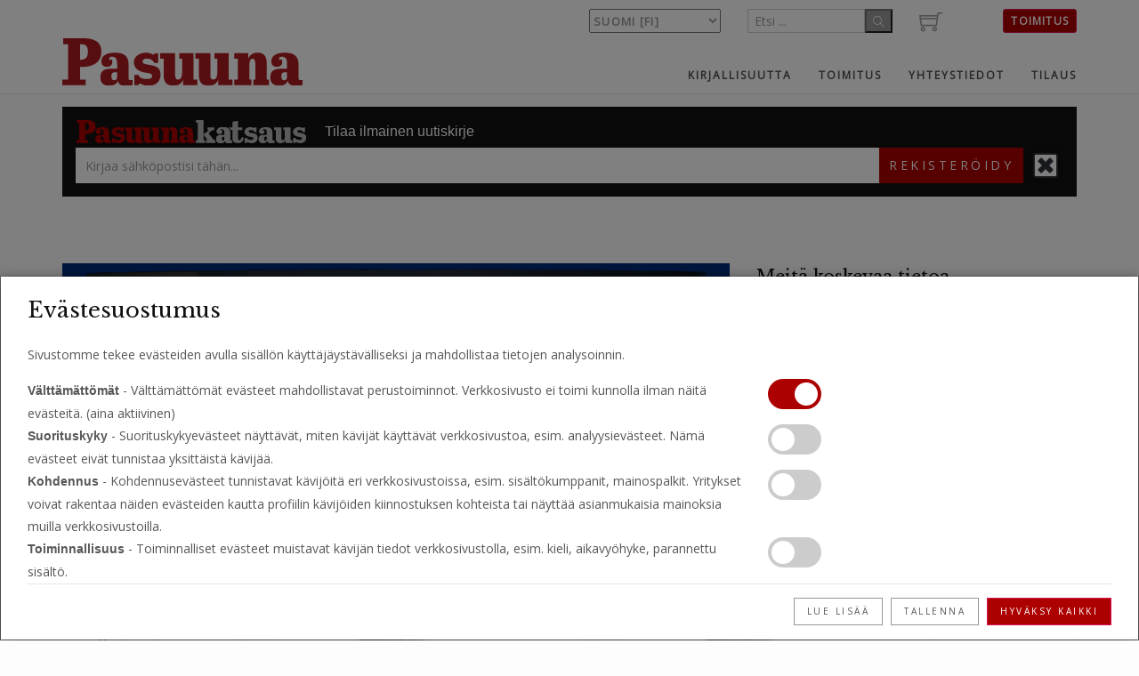

--- FILE ---
content_type: text/html; charset=utf-8
request_url: https://www.pasuuna.com//
body_size: 11034
content:
<!DOCTYPE html>
<!-- paulirish.com/2008/conditional-stylesheets-vs-css-hacks-answer-neither/ -->
<!--[if lt IE 7 ]> <html lang="fi" class="no-js ie6 js no-touch cssanimations csscolumns cssgradients cssreflections csstransforms csstransforms3d csstransitions generatedcontent"> <![endif]-->
<!--[if IE 7 ]>    <html lang="fi" class="no-js ie7 js no-touch cssanimations csscolumns cssgradients cssreflections csstransforms csstransforms3d csstransitions generatedcontent"> <![endif]-->
<!--[if IE 8 ]>    <html lang="fi" class="no-js ie8 js no-touch cssanimations csscolumns cssgradients cssreflections csstransforms csstransforms3d csstransitions generatedcontent"> <![endif]-->
<!--[if IE 9 ]>    <html lang="fi" class="no-js ie9 js no-touch cssanimations csscolumns cssgradients cssreflections csstransforms csstransforms3d csstransitions generatedcontent"> <![endif]-->
<!--[if (gt IE 9)|!(IE)]><!--> <html lang="fi" style class="js no-touch cssanimations csscolumns cssgradients cssreflections csstransforms csstransforms3d csstransitions generatedcontent"> <!--<![endif]-->
  <head>  <script>
    window.dataLayer = window.dataLayer || []
    function gtag(){dataLayer.push(arguments);}

      document.addEventListener('turbolinks:load', function(event) {
        var url = event.data.url;
        dataLayer.push({'event':'pageView','virtualUrl': url});
      });
      document.addEventListener('turbo:load', function(event) {
        var url = event.detail.url;
        dataLayer.push({'event':'pageView','virtualUrl': url});
      });
  </script>


  <script>
     
      
      gtag('consent', 'default', {
          'functionality_storage': 'granted',
          'security_storage': 'granted',
          'ad_storage': 'denied',
          'ad_user_data': 'denied',
          'ad_personalization': 'denied',
          'analytics_storage': 'denied'
          });

      (function(w,d,s,l,i){w[l]=w[l]||[];w[l].push({'gtm.start':
      new Date().getTime(),event:'gtm.js'});var f=d.getElementsByTagName(s)[0],
      j=d.createElement(s),dl=l!='dataLayer'?'&l='+l:'';j.async=true;j.src=
      'https://www.googletagmanager.com/gtm.js?id='+i+dl;f.parentNode.insertBefore(j,f);
      })(window,document,'script','dataLayer','GTM-ML28KLM');
  </script>


    <meta charset='utf-8' />
<!--[if IE]><meta http-equiv="X-UA-Compatible" content="IE=edge,chrome=1" /><![endif]-->
<title>Pasuuna</title>

<meta name="description" content="Pasuuna.com tarkkaa Raamatun profetian valossa maailmantapahtumia, ilmastoa, taloutta sekä yhteiskuntaa." />

<meta name="rating" content="general" />
<!-- no additional meta properties provided -->



<link rel="shorter icon" href="/de/favicon.ico"/>

<!-- Mobile Specific Metas ================================================== -->
<meta name="viewport" content="width=device-width, initial-scale=1, maximum-scale=1">

<!-- CSS ================================================== -->

<!-- web font -->
<link href="https://fonts.googleapis.com/css?family=Libre+Baskerville:400,700" rel="stylesheet" type="text/css">
<link href="https://fonts.googleapis.com/css?family=Open+Sans:400,300" rel="stylesheet" type="text/css">

<!-- Neko framework loaded as webpack --> 
<link rel="stylesheet" media="all" href="/packs/css/application-d49812a3.css" data-turbo-track="reload" />
<script src="https://cdn.jwplayer.com/libraries/mIypCSwS.js" data-turbo-track="reload"></script>

<!-- Favicons ================================================== -->
<link rel="apple-touch-icon" href="/apple-icon.png">
<link rel="apple-touch-icon" sizes="72x72" href="/apple-icon-72x72.png">
<link rel="apple-touch-icon" sizes="96x96" href="/apple-icon-96x96.png">
<link rel="apple-touch-icon" sizes="114x114" href="/apple-icon-114x114.png">
<link rel="apple-touch-icon" sizes="120x120" href="/apple-icon-120x120.png">
<link rel="apple-touch-icon" sizes="144x144" href="/apple-icon-144x144.png">
<link rel="apple-touch-icon" sizes="152x152" href="/apple-icon-152x152.png">
<link rel="apple-touch-icon" sizes="180x180" href="/apple-icon-180x180.png">

<meta name="csrf-param" content="authenticity_token" />
<meta name="csrf-token" content="ZeQFg8UBhOAez3swKvEe_VgqgSDSniOU4HsJ9T5j9-6vU0uc7xAHsDQD17wn1qVxTcSYlqi7F3pJC70DK_kwuw" />





<script src="/assets/modernizr/modernizr.custom-2e62b58238bdb03b6d511c729c966d0f8081d40d6db937713e875f32274585ff.js"></script> 
<script src="/packs/js/application-7afa206739a425742421.js" data-turbo-track="reload"></script>
<script src="/packs/js/neko-b20466061e707865b2d5.js" data-turbo-track="reload"></script> 


  <script async src='https://www.googletagmanager.com/gtag/js?id=G-6T2LKFV0Y5'></script>
<script>
  window.dataLayer = window.dataLayer || [];
  function gtag(){dataLayer.push(arguments)};
  gtag('js', new Date());


    gtag('config', 'G-6T2LKFV0Y5', {});

</script>
</head>
  <body class="activate-appear-animation nav-style-1"><noscript><iframe src="https://www.googletagmanager.com/ns.html?id=GTM-ML28KLM"
height="0" width="0" style="display:none;visibility:hidden"></iframe></noscript>

  	<div class="little-neko-preloader little-neko-sk-cube-grid little-neko-preloader-centered" data-logo="/assets/fi/trumpet_logo.svg"></div>
    <!-- global-wrapper -->
	<div id="global-wrapper">
      <!-- header -->
      <header class="menu-header navbar-fixed-top" >
        <div id="pre-header">
                  </div>
      <div class="container">

	<div class="row userbar">
    <div class="col-md-6 col-sm-4 col-xs-6">
    &nbsp;&nbsp;&nbsp;
    </div>
    
    <div class="col-md-2 col-sm-3 col-xs-4 ">
        <select name="language" id="language" onchange="set_language( $(&#39;#language option:selected&#39;).val());"><option value="en">English [en]</option>
<option value="de">Deutsch [de]</option>
<option value="es">Español [es]</option>
<option value="fr">Français [fr]</option>
<option value="nl">Nederlands [nl]</option>
<option value="nb">Norsk [no]</option>
<option value="pt">Português [pt]</option>
<option value="af">Afrikaans [af]</option>
<option selected="selected" value="fi">Suomi [fi]</option>
<option value="it">Italiano [it]</option></select>
    </div>	
    
    <div class="col-md-2 col-sm-2 xs-hide">
        <form class="form-inline" action="/search" accept-charset="UTF-8" method="get">
 	<input type="text" name="query" id="query" placeholder="Etsi ..." class="form-control form-control-sm" />
	<button type="submit">
		<i class="icon-glyph-16"></i>
</button></form>		
    </div>


    <div class="col-md-2 col-sm-2 xs-hide col-right">
        <div id="shopping-cart-icon">
           <a href="/literature/products"><div class="col-auto"><i class="icon-glyph-13 grey-color" style="font-size: 2em;"></i></div></a>
        </div>
        <div class= "pull-right xs-hide">
            <a class="btn btn-primary" href="/help/toimitus">Toimitus</a>
        </div>
    </div>
</div>




	<nav class="navbar navbar-default">
			
		<div class="navbar-header">
						
			<!-- Logo -->
			<a class="navbar-brand" href="/">
				<img class="main-logo" title="trumpet" src="/assets/fi/trumpet_logo-72488c01c41bd5523e0872979bab3c0fb4c5560f76ee41d9a3985f68af24ce80.svg" />
				<img alt="Trumpet" class="main-logo-light" src="/assets/fi/trumpet_logo-72488c01c41bd5523e0872979bab3c0fb4c5560f76ee41d9a3985f68af24ce80.svg" />
			</a>
			<!-- /Logo -->

			
			<!-- hamburger button -->
			<button type="button" class="navbar-toggle collapsed" data-toggle="collapse" data-target="#navbar" aria-expanded="false" aria-controls="navbar">
                <span class="sr-only">Toggle navigation</span>
                <span class="icon-bar"></span>
                <span class="icon-bar"></span>
                <span class="icon-bar"></span>
            </button>
			<!-- / hamburger button -->
			
		</div>

		<div id="navbar" class="navbar-collapse collapse" aria-expanded="false">
			
			<!-- Main navigation -->	
			<ul class="nav navbar-nav navbar-right"><li class="first"><a data-turbo="false" href="/literature/categories/books-and-booklets">Kirjallisuutta</a><ul class="sub-menu"><li class="first"><a data-turbo="false" href="/literature/categories/books-and-booklets">Kirjat ja kirjaset</a></li><li><a data-turbo="false" href="/literature/categories/reprint-articles">Uusintapainosartikkelit</a></li><li class="last"><a data-turbo="false" href="/literature/categories/bible-correspondence-course">Oppitunnit</a></li></ul></li><li><a data-turbo="false" href="/help/about">Toimitus</a></li><li><a data-turbo="false" href="/help/contact">Yhteystiedot</a></li><li class="last"><a class="has-sub-menu" href="/tilaus">Tilaus</a><ul class="sub-menu"><li class="first"><a data-turbo="false" href="/campaigns">Sähköpostiosoite</a></li><li class="last"><a data-turbo="false" href="https://www.pasuuna.com/kirjallisuutta/raamattukirjekurssi">Raamattukirjekurssi</a></li></ul></li></ul>			<!-- / End main navigation -->
			
		</div>

   </nav>
</div>


      </header>
      
      <!-- content -->
      <main id="content">
	       <div id="newsletter-signup" class="container">
	<div class="row padding-small-for-top box no-shadow no-border">
	  <div class="col-md-12 dark-color padding-small">
	  	<div class="info-wrapper">
	  		<img class="trumpet-brief-logo" title="trumpet_brief_logo" src="/assets/fi/trumpet_brief_logo_wide-f40a74ecc6dd32e45f3ca7f0274ae371e4b1a9fdd5a82d04e78d93658563ab05.svg" />
			<div id="header-newsletter-signup-blurb">
				<p>Tilaa ilmainen uutiskirje</p>

			</div>
		</div>
		<div class="subscribe-wrapper">
			<form class="email" name="mc-embedded-subscribe-form" target="_blank" action="https://pasuuna.us12.list-manage.com/subscribe?u=47b20d174975ae96f49dbf4c7&amp;id=a023839313" accept-charset="UTF-8" method="get">
		  		<div class="flex-row">
				  	<input type="hidden" name="u" id="u" value="47b20d174975ae96f49dbf4c7" autocomplete="off" /><input type="hidden" name="id" id="id" value="a023839313" autocomplete="off" />
		  			<input type="text" name="EMAIL" id="EMAIL" class="form-control" placeholder="Kirjaa sähköpostisi tähän..." />
					<!-- real people should not fill this in and expect good things - do not remove this or risk form bot signups-->
    				<div style="position: absolute; left: -5000px;" aria-hidden="true"><input type="text" name="b_3d73c02f315b4b3e2f38681cb_17189245b2" tabindex="-1" value=""></div>
					<button type="submit" class="btn medium main-color">Rekisteröidy</button>
					<a href="#"><img class="hide-newsletter-signup" alt="close" src="/assets/checkbox-512-7707893844210f93e69531bcd07f266185ce2bb923803090097c16a63ba1b2b9.png" /></a>
				</div>
</form>		</div>
	  </div>
	</div>	
</div>

	  	  
	  	      
	      <div class="pt-small pb-medium rollover effect-subtle">
	<div class="container pt-small-for-top">	
		
		<!-- show banner for literature only sites -->
  		<div class="row">
  			<div class="col-xs-12">
		      <div class="owl-carousel neko-data-owl" data-neko_items="3" data-neko_singleitem="true" data-neko_paginationnumbers="false" data-neko_autoheight="true" data-neko_autoplay="true">
	<div class="item">
	<div class="row">
		<div class="col-md-8">
			<img class="full-width" src="/assets/auditorium_front-bd8998257a4a3cd21039406a81602af1796f42c832bcea56346c29a60f2a50bc.jpeg" />
		</div>
		<div class="col-md-4">
			<h3 class="no-mt">Meitä koskevaa tietoa
</h3>
			<p>Pasuuna eroaa muista uutislähteistä kaikenkattavan kriteerinsä, profeetallisen
  merkityksen vuoksi, jonka kautta se keskittyy merkityksellisiin aiheisiin.
</p>
			<a class="read_now" href="/help/about">Lisää
 »</a>	

		</div>
	</div>
</div>


	<div class="item">
	<div class="row">
		<div class="col-md-2"></div>
		<div class="col-md-2">
		    <a href="/literature/products/oppitunti-01-miksi-opiskella-raamattua-informaatio-aikakaudella"><img class="responsive" alt="Oppitunti 01: Miksi opiskella Raamattua informaatio- aikakaudella?" src="/system/refinery/images/W1siZiIsIjIwMTgvMDMvMjIvMXJsb3VmNjdxd19CQ0MwMV9GSS5wbmciXSxbInAiLCJsaXRlcml6ZSJdXQ/BCC01_FI.png?sha=e2940f5ae7d94875" /></a>
		</div>
		<div class="col-md-6">
			<h3 class="no-mt"><a href="/literature/products/oppitunti-01-miksi-opiskella-raamattua-informaatio-aikakaudella">Oppitunti 01: Miksi opiskella Raamattua informaatio- aikakaudella?</a></h3>
			<p></p>
 	        <a class="read_now" href="/literature/products/oppitunti-01-miksi-opiskella-raamattua-informaatio-aikakaudella">Lue nyt
 »</a>						
		</div>
	</div>
</div><div class="item">
	<div class="row">
		<div class="col-md-2"></div>
		<div class="col-md-2">
		    <a href="/literature/products/etelan-kuningas"><img class="responsive" alt="Etelän kuningas" src="/system/refinery/images/W1siZiIsIjIwMjMvMDcvMDcvZmY0N3FpYjhzX0tPU19GSV9FMDIucG5nIl0sWyJwIiwibGl0ZXJpemUiXV0/KOS_FI_E02.png?sha=f08cbccef1aee22d" /></a>
		</div>
		<div class="col-md-6">
			<h3 class="no-mt"><a href="/literature/products/etelan-kuningas">Etelän kuningas</a></h3>
			<p>Profeetta Daniel kirjoitti tulevasta Pohjan ja Etelän kuninkaan välisestä selkkauksesta. Elämme nyt aikaa, jona nämä kaksi voimaa nousevat nopeasti! Etelän kuningas lietsoo ongelmia tänä päivänä. On kriittistä, että tunnistat nämä profeetalliset voimat!</p>
 	        <a class="read_now" href="/literature/products/etelan-kuningas">Lue nyt
 »</a>						
		</div>
	</div>
</div>				 
</div>	


		    	</div>
		</div>     
    		
		<div class="row ">
			<div class="col-md-2 sm-hide xs-hide">
				<div class="sidebar sidebar_1">
		<div class="sections panel">
			<h3>Jaostot
</h3>
			<ul class="select">
				    <li><a href="/literature/categories/kirjat-ja-kirjaset">Kirjat ja kirjaset</a></li>
				    <li><a href="/literature/categories/uusintapainosartikkelit">Uusintapainosartikkelit</a></li>
				    <li><a href="/literature/categories/oppitunnit">Oppitunnit</a></li>
				 <li><a href="/literature/bible-correspondence-course">Raamattukirjekurssi
</a></li>
			</ul>		
		</div>

		<div class="categories panel">
			<h3>Aiheet
</h3>
			<ul class="select">
				  <li><a class="selected" href="/literature/products">Näytä kaikki
</a></li>
			</ul>		
		</div>
</div>
			</div>	
			<div class="col-md-8 col-sm-12 col-xs-12">
				
				<div class="row">
	<div class="col-md-6 col-sm-6 col-xs-12">
		<h2>Tuoreet käännökset</h2>
	</div>
</div>	
<div class= "row equal">
	<div class="col-md-6 col-sm-6 col-xs-12"> 
			<article>
			<figure>
				<img class="full-width" alt="Jumalan maailmankaikkeuden päämaja " src="/system/refinery/images/W1siZiIsIjIwMjQvMDYvMTgvODNlb3M0MzB3c19KRVJVX0ZJX2hlYWRlcl9hZC5qcGciXSxbInAiLCJtZWRpdW1pemUiXV0/JERU_FI%20header%20ad.jpg?sha=cd7f2a475bfdc1e4" />
				<figcaption>
					<div class="rollover-content">
						<p>Lue nyt
 »</p>
					</div>
      				<a href="/articles/posts/jumalan-maailmankaikkeuden-paamaja">Jumalan maailmankaikkeuden päämaja </a>
				</figcaption>
			</figure>

			<a class="item-link" href="/articles/posts/jumalan-maailmankaikkeuden-paamaja">
				<div class="title">
					Jumalan maailmankaikkeuden päämaja 
				</div>
</a>
			<div class="author">Gerald Flurry</div>

			<div class="pb-small">
	        	 <p class="text-left">Ikuinen Jumala on valinnut Jerusalemin (Luku Seitsemän)</p>
	        	</div>
		</article>

</div>

<div class="col-md-6 col-sm-6 col-xs-12"> 
			<article>
			<figure>
				<img class="full-width" alt="Viimeinen ristiretki" src="/system/refinery/images/W1siZiIsIjIwMjQvMDYvMTgvODNlb3M0MzB3c19KRVJVX0ZJX2hlYWRlcl9hZC5qcGciXSxbInAiLCJtZWRpdW1pemUiXV0/JERU_FI%20header%20ad.jpg?sha=cd7f2a475bfdc1e4" />
				<figcaption>
					<div class="rollover-content">
						<p>Lue nyt
 »</p>
					</div>
      				<a href="/articles/posts/viimeinen-ristiretki">Viimeinen ristiretki</a>
				</figcaption>
			</figure>

			<a class="item-link" href="/articles/posts/viimeinen-ristiretki">
				<div class="title">
					Viimeinen ristiretki
				</div>
</a>
			<div class="author">Gerald Flurry</div>

			<div class="pb-small">
	        	 <p class="text-left">Ikuinen Jumala on valinnut Jerusalemin (Luku Kuusi)</p>
	        	</div>
		</article>

</div>


</div>

				<div class="row">
	<div class="col-md-6 col-sm-6 col-xs-12">
		<h3>Kaikki saatavilla oleva kirjallisuus
</h3>
	</div>
</div>
<div class= "row equal">
  <div class="col-md-3 col-sm-3 col-xs-6"> 
	<article>
		<figure>
				<img class="full-width" alt="16. tammikuuta: Jumalan ihmepäivä" src="/system/refinery/images/W1siZiIsIjIwMjAvMDYvMDkvMXV6YTU3ODNmY19KQU4xNl9GSV9FMDEucG5nIl0sWyJwIiwibGl0ZXJpemUiXV0/JAN16_FI_E01.png?sha=b0240b0ad79a8136" /> 
			<figcaption>
				<div class="rollover-content">
				   <p>Lisää
 »</p>
				</div>
				<a href="https://www.pasuuna.com/literature/products/16-tammikuuta-jumalan-ihmepaiva"></a>
			</figcaption>
		</figure>
	</article>
	<div class="literature-item pb-small"><a href="https://www.pasuuna.com/literature/products/16-tammikuuta-jumalan-ihmepaiva">16. tammikuuta: Jumalan ihmepäivä</a></div>
</div>

<div class="col-md-3 col-sm-3 col-xs-6"> 
	<article>
		<figure>
				<img class="full-width" alt="Aikaisemmat profeetat: kuinka valmistua kuninkaaksi" src="/system/refinery/images/W1siZiIsIjIwMTcvMDcvMTkvNnRnamc1NG1jbl9GUF9GSV9FMDEucG5nIl0sWyJwIiwibGl0ZXJpemUiXV0/FP_FI_E01.png?sha=041726ac3de4b6c1" /> 
			<figcaption>
				<div class="rollover-content">
				   <p>Lisää
 »</p>
				</div>
				<a href="https://www.pasuuna.com/literature/products/aikaisemmat-profeetat-kuinka-valmistua-kuninkaaksi"></a>
			</figcaption>
		</figure>
	</article>
	<div class="literature-item pb-small"><a href="https://www.pasuuna.com/literature/products/aikaisemmat-profeetat-kuinka-valmistua-kuninkaaksi">Aikaisemmat profeetat: kuinka valmistua kuninkaaksi</a></div>
</div>

<div class="col-md-3 col-sm-3 col-xs-6"> 
	<article>
		<figure>
				<img class="full-width" alt="Amerikka hyökkäyksen alaisena" src="/system/refinery/images/W1siZiIsIjIwMjIvMDcvMTUvMWk0c3I0Z205ZF9BVEtfRklfRTAyLnBuZyJdLFsicCIsImxpdGVyaXplIl1d/ATK_FI_E02.png?sha=e9f5f4d9d01f3ed1" /> 
			<figcaption>
				<div class="rollover-content">
				   <p>Lisää
 »</p>
				</div>
				<a href="https://www.pasuuna.com/literature/products/amerikka-hyokkayksen-alaisena"></a>
			</figcaption>
		</figure>
	</article>
	<div class="literature-item pb-small"><a href="https://www.pasuuna.com/literature/products/amerikka-hyokkayksen-alaisena">Amerikka hyökkäyksen alaisena</a></div>
</div>

<div class="col-md-3 col-sm-3 col-xs-6"> 
	<article>
		<figure>
				<img class="full-width" alt="Daniel avaa Ilmestyskirjan" src="/system/refinery/images/W1siZiIsIjIwMTcvMDIvMDkvNjR5cG5mMjVlMl9EVVJfRklfRTAxLnBuZyJdLFsicCIsImxpdGVyaXplIl1d/DUR_FI_E01.png?sha=f2d0996c0ef6a50c" /> 
			<figcaption>
				<div class="rollover-content">
				   <p>Lisää
 »</p>
				</div>
				<a href="https://www.pasuuna.com/literature/products/daniel-avaa-ilmestyskirjan"></a>
			</figcaption>
		</figure>
	</article>
	<div class="literature-item pb-small"><a href="https://www.pasuuna.com/literature/products/daniel-avaa-ilmestyskirjan">Daniel avaa Ilmestyskirjan</a></div>
</div>

<div class="col-md-3 col-sm-3 col-xs-6"> 
	<article>
		<figure>
				<img class="full-width" alt="Daniel–avautuu vihdoin!" src="/system/refinery/images/W1siZiIsIjIwMjIvMTEvMTYvOG1oaWZ5aGx4aV9EQU5fRklfRTAxLnBuZyJdLFsicCIsImxpdGVyaXplIl1d/DAN_FI_E01.png?sha=5e3e027031f91eeb" /> 
			<figcaption>
				<div class="rollover-content">
				   <p>Lisää
 »</p>
				</div>
				<a href="https://www.pasuuna.com/literature/products/daniel-avautuu-vihdoin"></a>
			</figcaption>
		</figure>
	</article>
	<div class="literature-item pb-small"><a href="https://www.pasuuna.com/literature/products/daniel-avautuu-vihdoin">Daniel–avautuu vihdoin!</a></div>
</div>

<div class="col-md-3 col-sm-3 col-xs-6"> 
	<article>
		<figure>
				<img class="full-width" alt="Etelän kuningas" src="/system/refinery/images/W1siZiIsIjIwMjMvMDcvMDcvZmY0N3FpYjhzX0tPU19GSV9FMDIucG5nIl0sWyJwIiwibGl0ZXJpemUiXV0/KOS_FI_E02.png?sha=f08cbccef1aee22d" /> 
			<figcaption>
				<div class="rollover-content">
				   <p>Lisää
 »</p>
				</div>
				<a href="https://www.pasuuna.com/literature/products/etelan-kuningas"></a>
			</figcaption>
		</figure>
	</article>
	<div class="literature-item pb-small"><a href="https://www.pasuuna.com/literature/products/etelan-kuningas">Etelän kuningas</a></div>
</div>

<div class="col-md-3 col-sm-3 col-xs-6"> 
	<article>
		<figure>
				<img class="full-width" alt="Haggai: Jumala on alkanut vapisuttaa kansakuntia" src="/system/refinery/images/W1siZiIsIjIwMjIvMTIvMDEvMnAzZHNhMnA5X0hBR19GSV9FMDEucG5nIl0sWyJwIiwibGl0ZXJpemUiXV0/HAG_FI_E01.png?sha=1355bfb9544062f7" /> 
			<figcaption>
				<div class="rollover-content">
				   <p>Lisää
 »</p>
				</div>
				<a href="https://www.pasuuna.com/literature/products/haggai-jumala-on-alkanut-vapisuttaa-kansakuntia"></a>
			</figcaption>
		</figure>
	</article>
	<div class="literature-item pb-small"><a href="https://www.pasuuna.com/literature/products/haggai-jumala-on-alkanut-vapisuttaa-kansakuntia">Haggai: Jumala on alkanut vapisuttaa kansakuntia</a></div>
</div>

<div class="col-md-3 col-sm-3 col-xs-6"> 
	<article>
		<figure>
				<img class="full-width" alt="Hän oli oikeassa" src="/system/refinery/images/W1siZiIsIjIwMTcvMDcvMDMvMW9ybGl5aTlnMV9IV1JfRklfRTAyLnBuZyJdLFsicCIsImxpdGVyaXplIl1d/HWR_FI_E02.png?sha=534ecda42f450a1e" /> 
			<figcaption>
				<div class="rollover-content">
				   <p>Lisää
 »</p>
				</div>
				<a href="https://www.pasuuna.com/literature/products/han-oli-oikeassa"></a>
			</figcaption>
		</figure>
	</article>
	<div class="literature-item pb-small"><a href="https://www.pasuuna.com/literature/products/han-oli-oikeassa">Hän oli oikeassa</a></div>
</div>

<div class="col-md-3 col-sm-3 col-xs-6"> 
	<article>
		<figure>
				<img class="full-width" alt="Hengen hallinto" src="/system/refinery/images/W1siZiIsIjIwMjIvMDkvMDkvOXRwbmZnbHY3N19BRE1JTl9GSV9FMDEucG5nIl0sWyJwIiwibGl0ZXJpemUiXV0/ADMIN_FI_E01.png?sha=8046c22979a9f491" /> 
			<figcaption>
				<div class="rollover-content">
				   <p>Lisää
 »</p>
				</div>
				<a href="https://www.pasuuna.com/literature/products/hengen-hallinto"></a>
			</figcaption>
		</figure>
	</article>
	<div class="literature-item pb-small"><a href="https://www.pasuuna.com/literature/products/hengen-hallinto">Hengen hallinto</a></div>
</div>

<div class="col-md-3 col-sm-3 col-xs-6"> 
	<article>
		<figure>
				<img class="full-width" alt="Heprealaiskirje" src="/system/refinery/images/W1siZiIsIjIwMjUvMDMvMTgvOW1ocHdxbnFpYl9IRUJSX0ZJX0UwMS5wbmciXSxbInAiLCJsaXRlcml6ZSJdXQ/HEBR_FI_E01.png?sha=29590ee8e1416a6c" /> 
			<figcaption>
				<div class="rollover-content">
				   <p>Lisää
 »</p>
				</div>
				<a href="https://www.pasuuna.com/literature/products/heprealaiskirje"></a>
			</figcaption>
		</figure>
	</article>
	<div class="literature-item pb-small"><a href="https://www.pasuuna.com/literature/products/heprealaiskirje">Heprealaiskirje</a></div>
</div>

<div class="col-md-3 col-sm-3 col-xs-6"> 
	<article>
		<figure>
				<img class="full-width" alt="Hesekiel-lopun ajan profeetta" src="/system/refinery/images/W1siZiIsIjIwMTcvMDIvMDkvM29mdDVwenNjY19FWlBfRklfRTAxLnBuZyJdLFsicCIsImxpdGVyaXplIl1d/EZP_FI_E01.png?sha=a6254594b51d775b" /> 
			<figcaption>
				<div class="rollover-content">
				   <p>Lisää
 »</p>
				</div>
				<a href="https://www.pasuuna.com/literature/products/hesekiel-lopun-ajan-profeetta"></a>
			</figcaption>
		</figure>
	</article>
	<div class="literature-item pb-small"><a href="https://www.pasuuna.com/literature/products/hesekiel-lopun-ajan-profeetta">Hesekiel-lopun ajan profeetta</a></div>
</div>

<div class="col-md-3 col-sm-3 col-xs-6"> 
	<article>
		<figure>
				<img class="full-width" alt="Ihmisen uskomattoman suuri potentiaali" src="/system/refinery/images/W1siZiIsIjIwMTcvMDIvMDkvMnNmYmx2aGdqZF9JSFBfRklfRTAxLnBuZyJdLFsicCIsImxpdGVyaXplIl1d/IHP_FI_E01.png?sha=217217128820fb1f" /> 
			<figcaption>
				<div class="rollover-content">
				   <p>Lisää
 »</p>
				</div>
				<a href="https://www.pasuuna.com/literature/products/ihmisen-uskomattoman-suuri-potentiaali"></a>
			</figcaption>
		</figure>
	</article>
	<div class="literature-item pb-small"><a href="https://www.pasuuna.com/literature/products/ihmisen-uskomattoman-suuri-potentiaali">Ihmisen uskomattoman suuri potentiaali</a></div>
</div>

<div class="col-md-3 col-sm-3 col-xs-6"> 
	<article>
		<figure>
				<img class="full-width" alt="Ikuisten aikojen salaisuus" src="/system/refinery/images/W1siZiIsIjIwMTcvMDIvMDkvMXM0Z3pxN2RoNF9NT0FfRklfRTAxLnBuZyJdLFsicCIsImxpdGVyaXplIl1d/MOA_FI_E01.png?sha=bdb3810cb35be04e" /> 
			<figcaption>
				<div class="rollover-content">
				   <p>Lisää
 »</p>
				</div>
				<a href="https://www.pasuuna.com/literature/products/ikuisten-aikojen-salaisuus"></a>
			</figcaption>
		</figure>
	</article>
	<div class="literature-item pb-small"><a href="https://www.pasuuna.com/literature/products/ikuisten-aikojen-salaisuus">Ikuisten aikojen salaisuus</a></div>
</div>

<div class="col-md-3 col-sm-3 col-xs-6"> 
	<article>
		<figure>
				<img class="full-width" alt="Jaakobin epistola" src="/system/refinery/images/W1siZiIsIjIwMTcvMDIvMDkvN2hiZXZycDBpOV9KQVNfRklfRTAxLnBuZyJdLFsicCIsImxpdGVyaXplIl1d/JAS_FI_E01.png?sha=81a84b51234dcefa" /> 
			<figcaption>
				<div class="rollover-content">
				   <p>Lisää
 »</p>
				</div>
				<a href="https://www.pasuuna.com/literature/products/jaakobin-epistola"></a>
			</figcaption>
		</figure>
	</article>
	<div class="literature-item pb-small"><a href="https://www.pasuuna.com/literature/products/jaakobin-epistola">Jaakobin epistola</a></div>
</div>

<div class="col-md-3 col-sm-3 col-xs-6"> 
	<article>
		<figure>
				<img class="full-width" alt="Jälleen suuri" src="/system/refinery/images/W1siZiIsIjIwMTgvMDEvMTEvNnI0OGxyNDh0cl9HUkVBVF9GSV9FMDEucG5nIl0sWyJwIiwibGl0ZXJpemUiXV0/GREAT_FI_E01.png?sha=97e0cd850f371969" /> 
			<figcaption>
				<div class="rollover-content">
				   <p>Lisää
 »</p>
				</div>
				<a href="https://www.pasuuna.com/literature/products/jalleen-suuri"></a>
			</figcaption>
		</figure>
	</article>
	<div class="literature-item pb-small"><a href="https://www.pasuuna.com/literature/products/jalleen-suuri">Jälleen suuri</a></div>
</div>

<div class="col-md-3 col-sm-3 col-xs-6"> 
	<article>
		<figure>
				<img class="full-width" alt="Jeremia ja Raamatun suurin näky" src="/system/refinery/images/W1siZiIsIjIwMTcvMDIvMDkvNXJxcW5vdDJ1Ml9KRVJFX0ZJX0UwMS5wbmciXSxbInAiLCJsaXRlcml6ZSJdXQ/JERE_FI_E01.png?sha=2cce45264dab763a" /> 
			<figcaption>
				<div class="rollover-content">
				   <p>Lisää
 »</p>
				</div>
				<a href="https://www.pasuuna.com/literature/products/jeremia-ja-raamatun-suurin-naky"></a>
			</figcaption>
		</figure>
	</article>
	<div class="literature-item pb-small"><a href="https://www.pasuuna.com/literature/products/jeremia-ja-raamatun-suurin-naky">Jeremia ja Raamatun suurin näky</a></div>
</div>

<div class="col-md-3 col-sm-3 col-xs-6"> 
	<article>
		<figure>
				<img class="full-width" alt="Jerusalem profetioissa" src="/system/refinery/images/W1siZiIsIjIwMTcvMDIvMDkvNDlvZzJ6d3FobV9KSVBfRklfRTAxLnBuZyJdLFsicCIsImxpdGVyaXplIl1d/JIP_FI_E01.png?sha=dbba88936f8ea4bd" /> 
			<figcaption>
				<div class="rollover-content">
				   <p>Lisää
 »</p>
				</div>
				<a href="https://www.pasuuna.com/literature/products/jerusalem-profetioissa"></a>
			</figcaption>
		</figure>
	</article>
	<div class="literature-item pb-small"><a href="https://www.pasuuna.com/literature/products/jerusalem-profetioissa">Jerusalem profetioissa</a></div>
</div>

<div class="col-md-3 col-sm-3 col-xs-6"> 
	<article>
		<figure>
				<img class="full-width" alt="Jesajan näky lopunajasta" src="/system/refinery/images/W1siZiIsIjIwMTcvMDIvMDkvdGIzaDFvaThiX0lTQV9GSV9FMDIucG5nIl0sWyJwIiwibGl0ZXJpemUiXV0/ISA_FI_E02.png?sha=ab16c963357f8d00" /> 
			<figcaption>
				<div class="rollover-content">
				   <p>Lisää
 »</p>
				</div>
				<a href="https://www.pasuuna.com/literature/products/jesajan-naky-lopunajasta"></a>
			</figcaption>
		</figure>
	</article>
	<div class="literature-item pb-small"><a href="https://www.pasuuna.com/literature/products/jesajan-naky-lopunajasta">Jesajan näky lopunajasta</a></div>
</div>

<div class="col-md-3 col-sm-3 col-xs-6"> 
	<article>
		<figure>
				<img class="full-width" alt="Johanneksen evankeliumi: Jumalan rakkaus" src="/system/refinery/images/W1siZiIsIjIwMTcvMDIvMDkvM2FidHQ0bDIxdF9KT0hOX0ZJX0UwMS5wbmciXSxbInAiLCJsaXRlcml6ZSJdXQ/JOHN_FI_E01.png?sha=9cc9741afb974c51" /> 
			<figcaption>
				<div class="rollover-content">
				   <p>Lisää
 »</p>
				</div>
				<a href="https://www.pasuuna.com/literature/products/johanneksen-evankeliumi-jumalan-rakkaus"></a>
			</figcaption>
		</figure>
	</article>
	<div class="literature-item pb-small"><a href="https://www.pasuuna.com/literature/products/johanneksen-evankeliumi-jumalan-rakkaus">Johanneksen evankeliumi: Jumalan rakkaus</a></div>
</div>

<div class="col-md-3 col-sm-3 col-xs-6"> 
	<article>
		<figure>
				<img class="full-width" alt="Jumalan tosi seurakunnan tosi historia" src="/system/refinery/images/W1siZiIsIjIwMTgvMDUvMTYvMjlrOTNuaWYyaF9ISVNUX0ZJX0UwMS5wbmciXSxbInAiLCJsaXRlcml6ZSJdXQ/HIST_FI_E01.png?sha=c99abc9d17425538" /> 
			<figcaption>
				<div class="rollover-content">
				   <p>Lisää
 »</p>
				</div>
				<a href="https://www.pasuuna.com/literature/products/jumalan-tosi-seurakunnan-tosi-historia"></a>
			</figcaption>
		</figure>
	</article>
	<div class="literature-item pb-small"><a href="https://www.pasuuna.com/literature/products/jumalan-tosi-seurakunnan-tosi-historia">Jumalan tosi seurakunnan tosi historia</a></div>
</div>


</div>



				
				<div class="row">
					<div class="col-md-12 col-sm-12 col-xs-12">
      	   				<ul class="pagination"> <li class="active"><a href="https://www.pasuuna.com/literature/products?page=1">1</a></li> <li><a rel="next" href="https://www.pasuuna.com/literature/products?page=2">2</a></li> <li><a href="https://www.pasuuna.com/literature/products?page=3">3</a></li> <li><a href="https://www.pasuuna.com/literature/products?page=4">4</a></li> <li><a href="https://www.pasuuna.com/literature/products?page=5">5</a></li> <li><a class="next_page" rel="next" href="https://www.pasuuna.com/literature/products?page=2">&raquo;</a></li></ul>  
      	   				<div class="no-padding">
      	  		    		Tuotteet <b>1&nbsp;-&nbsp;20</b>/<b>93</b>.
      	  		    		</div>
      	  		   </div>
			    </div>
			</div>

			<!-- sidebar -->
			<div id="sidebar" class="col-md-2 col-sm-4 col-xs-8">
				<h3>Ostoskori
</h3>		
				<div id="shopping-cart">	
					<div class="basket box no-shadow padding-small">
		<div class="empty_message">
	      Ostoskorisi on tyhjä. Tutustu kirjallisuuteen ja lisää ostoskoriisi korkeintaan 3 tuotetta.

		</div>
</div>

				</div>
			</div>
			<!-- / sidebar -->
		</div>
		
		
	</div>
</div>




	  </main>	      
    <!-- content -->

    <div id="obfuscator" class="hidden" data-coded="OJoHWW2@rgQMMug.tCn" data-key="QEYX9zniDeLgUPkoNqtfGAjdBuJIWhx84OC3F2yp6HZsMvbV7mRw0KaSlTr15c"/></div>
	
      <footer>
        <footer id="footer">
  <div class="container pt-medium pb-small">
	<div class="row">
	  <div class="col-md-9 col-sm-9 col-xs-6">
		 <img class="main-logo" title="trumpet" src="/assets/fi/trumpet_logo-72488c01c41bd5523e0872979bab3c0fb4c5560f76ee41d9a3985f68af24ce80.svg" />
	  </div>
	  <div class="col-md-3 col-sm-3 col-xs-6">	
		<ul class="social-icons main-color circle social-hover">
			<li>
				<a href="https://www.facebook.com/FiladelfiaPasuuna" class="facebook" target="_blank" title="facebook"><i class="icon-glyph-320"></i></a>
			</li>
			<li>
				<a href="https://twitter.com/Pasuuna_com" class="twitter" target="_blank" title="twitter"><img src="/assets/x-logo/logo-3f63814567ee52cf9c076987442505a6413a874e88a64b0c8054158ac676ed94.svg" width="15" height="15" /></a>
			</li>
		</ul>
	   </div>
	   <div class="col-md-12 col-sm-12 col-xs-12">

		<div class="horizontal-line"></div>
		
		<div class="about-links">
			    <a href="/help/toimitus">Toimitus</a>
    <div class="divider"></div>
    <a href="/help/ota-yhteytta">Ota yhteyttä</a>
    <div class="divider"></div>
    <a href="/help/faq">faq</a>
    <div class="divider"></div>
    <a href="/help/tietosuojaseloste">TIETOSUOJASELOSTE</a>
    <div class="divider"></div>
    <a href="/help/kayttoehdot">Käyttöehdot</a>
    <div class="divider"></div>

		</div>
		<div class="copyright">
			© 2026 Philadelphia Church of God, All Rights Reserved	
	    </div>
		<div class="copyright">    
			© 2026 Jumalan Filadelfian seurakunta, Suomenkielinen käännös, Kaikki oikeudet pidätetään	
		</div>
	   </div>	
	</div>
  </div>
</footer>
      </footer>
    </div>
    <!-- global wrapper -->

	  <!-- Placed at the end of the document so the pages load faster -->
    <script src="/packs/js/bottom-c42daa02dec20b76f36d.js" data-turbo-track="reload"></script> 

    <script src="/assets/application-04024382391bb910584145d8113cf35ef376b55d125bb4516cebeb14ce788597.js"></script>
  <script src="//www.googleadservices.com/pagead/conversion_async.js"></script>


    <!-- GRPR cookie consent -->
    <div id="cookies-eu-modal" class="modal fade cookies-eu js-cookies-eu"  data-turbo-cache="false" tabindex="-1" role="dialog">
	<div class="modal-dialog modal-frame modal-bottom modal-notify modal-success" role="document">
	  <!--Content-->
	  <div class="modal-content">
	  	 
	    <!--Body-->
	     <div class="modal-body">
		      <div class="row d-flex justify-content-center align-items-center">
				<div class="row">
				  	<div class="col-lg-8">
    <h2>Evästesuostumus</h2> 
    <p>Sivustomme tekee evästeiden avulla sisällön käyttäjäystävälliseksi ja mahdollistaa tietojen analysoinnin.</p>
</div>  

<div class="col-lg-8">
    <b>Välttämättömät</b> - Välttämättömät evästeet mahdollistavat perustoiminnot. Verkkosivusto ei toimi kunnolla ilman näitä evästeitä. (aina aktiivinen)
</div>  
<div class="col-lg-4">
    <label class="switch">
        <input type="checkbox" name="necessaryCookiesConsent" id="necessaryCookiesConsent_input" disabled="disabled" checked="checked">
        <span class="checkboxSlider round"></span>
    </label>
</div>
<div class="col-lg-8">
    <b>Suorituskyky</b> -  Suorituskykyevästeet näyttävät, miten kävijät käyttävät verkkosivustoa, esim. analyysievästeet. Nämä evästeet eivät tunnistaa yksittäistä kävijää.
</div>
<div class="col-lg-4">
    <label class="switch">
        <input type="checkbox" name="performanceCookiesConsent" class="js-cookies-eu-performance"  >
        <span class="checkboxSlider round"></span>
    </label>
</div>  

<div class="col-lg-8">
    <b>Kohdennus</b> - Kohdennusevästeet tunnistavat kävijöitä eri verkkosivustoissa, esim. sisältökumppanit, mainospalkit. Yritykset voivat rakentaa näiden evästeiden kautta profiilin kävijöiden kiinnostuksen kohteista tai näyttää asianmukaisia mainoksia muilla verkkosivustoilla.
</div>
<div class="col-lg-4">
    <label class="switch">
        <input type="checkbox" name="targettingCookiesConsent" class="js-cookies-eu-targeting" >
        <span class="checkboxSlider round"></span>
    </label>
</div>  

<div class="col-lg-8">
    <b>Toiminnallisuus</b> - Toiminnalliset evästeet muistavat kävijän tiedot verkkosivustolla, esim. kieli, aikavyöhyke, parannettu sisältö.
</div>
<div class="col-lg-4">
    <label class="switch">
        <input type="checkbox" name="functionalityCookiesConsent" class="js-cookies-eu-functionality"  >
        <span class="checkboxSlider round"></span>
    </label>
</div>  


        

				</div>		      
		  </div>
	      </div>
	      <div class="modal-footer">
	      	<div class="row">
	       		<a href="/help/privacy" class="btn btn-secondary btn-default small cookies-eu-link">Lue lisää</a>
	        	<button id="eu-gdpr-cookie-consent-accept" type="button" class="btn small btn-default js-cookies-eu-save" data-dismiss="modal">Tallenna</button>
				<button id="eu-gdpr-cookie-consent-accept" type="button" class="btn small btn-primary js-cookies-eu-acceptall" data-dismiss="modal">Hyväksy kaikki</button>

	        </div>	
     	 </div>
	  </div>
	  <!--/.Content-->
	</div>
</div>


  <!-- Facebook Pixel Code -->
<script type="text/javascript">
	<!-- Facebook Pixel Code -->
	!function(f,b,e,v,n,t,s){if(f.fbq)return;n=f.fbq=function(){n.callMethod?
	n.callMethod.apply(n,arguments):n.queue.push(arguments)};if(!f._fbq)f._fbq=n;
	n.push=n;n.loaded=!0;n.version='2.0';n.queue=[];t=b.createElement(e);t.async=!0;
	t.src=v;s=b.getElementsByTagName(e)[0];s.parentNode.insertBefore(t,s)}(window,
	document,'script','https://connect.facebook.net/en_US/fbevents.js');
	
	fbq('init', 2155904547968749);
	fbq('track', "PageView");
</script>
<noscript>
	<img height="1" width="1" style="display:none"	src="https://www.facebook.com/tr?id=2155904547968749&ev=PageView&noscript=1"/>
</noscript>
<!-- End Facebook Pixel Code -->


<!-- Twitter universal website tag code -->
<script>
!function(e,t,n,s,u,a){e.twq||(s=e.twq=function(){s.exe?s.exe.apply(s,arguments):s.queue.push(arguments);
},s.version='1.1',s.queue=[],u=t.createElement(n),u.async=!0,u.src='//static.ads-twitter.com/uwt.js',
a=t.getElementsByTagName(n)[0],a.parentNode.insertBefore(u,a))}(window,document,'script');
// Insert Twitter Pixel ID and Standard Event data below
twq('init','');
twq('track','PageView');
</script>
<!-- End Twitter universal website tag code —->

</body>
</html>


--- FILE ---
content_type: image/svg+xml
request_url: https://www.pasuuna.com/assets/fi/trumpet_logo-72488c01c41bd5523e0872979bab3c0fb4c5560f76ee41d9a3985f68af24ce80.svg
body_size: 1129
content:
<svg xmlns="http://www.w3.org/2000/svg" viewBox="0 0 518.78 101.09"><defs><style>.cls-1{fill:#ad1b1f;}.cls-2{fill:#ff0;}</style></defs><title>Asset 19</title><g id="Layer_2" data-name="Layer 2"><g id="Layer_1-2" data-name="Layer 1"><path class="cls-1" d="M440.3,43.55c-2.42-8.6-8.87-13-18.14-13-11.82,0-17.6,5.92-20.56,13V31.81H371.23V43.55h7.93V87.91h-7.79V99.65h37.12V87.91h-4.6V58.53c0-10.75,2.49-15,6.93-15,4.7,0,6,5.44,6,11.89V87.91h-4.31V99.65h33.79V87.91h-4.76V56.52C441.51,46.64,440.3,43.55,440.3,43.55Z"/><path class="cls-1" d="M155.81,78.31h8.92c2.81,6.83,8.09,8.56,19.7,8.52,6.06,0,9.27-2.46,9.55-5.18.69-6.63-5.32-7.16-13.78-8.32-3.9-.58-22.25-3-25.38-18.47-3-14.71,11.39-24.12,26.4-24.12,10.23,0,12.06,4.06,15.54,4.06,2,0,2-.71,2.95-2.85h7.44V52.58h-8.65c-4-8.58-11.38-8.94-16.75-9.06-4.24-.09-8.08,1.84-8.26,4.89-.31,5.5,2.57,6.24,12.08,7.86,11.39,2.28,26.6,2.88,26.6,20.84,0,16.08-11,24-25.86,24-11.66,0-15.41-4.56-18.89-4.56-1.61,0-2.14,1.07-3.22,3.35h-8.38Z"/><path class="cls-1" d="M43.46,0C67.52,0,84.32,6.12,84.32,28.47c0,24.2-19.65,32.74-43.71,32.74H38.19V87.87H50.54V99.66H0V87.87H12.25V12.82H2V0ZM38.19,45.85h1.28c10,0,15.8-4.7,15.8-16.8,0-13.53-5.12-16.23-14.95-16.23H38.19Z"/><path class="cls-1" d="M283.3,87.91V31.81H252.53V43.55h6.18V73.2c0,10.88-3.76,14.71-9,14.71-5.78,0-6-5.3-6-11.75V31.81H211.14V43.55h7.93V79.65c0,15.72,8.2,21.31,20.83,21.31,13.3,0,18-6.06,20.93-13V99.65h30.54V87.91Z"/><path class="cls-1" d="M359.3,87.91V31.81H328.53V43.55h6.18V73.2c0,10.88-3.76,14.71-9,14.71-5.78,0-6-5.3-6-11.75V31.81H287.14V43.55h7.93V79.65c0,15.72,8.2,21.31,20.83,21.31,13.3,0,18-6.06,20.93-13V99.65h30.54V87.91Z"/><path class="cls-1" d="M118.41,64.64V54.86c0-9.65-2.14-15.54-11.12-15.54-4.15,0-5.9,1.21-5.9,3.89a10.24,10.24,0,0,0,.54,3.18l5.23-1.31a27.26,27.26,0,0,1,.8,5.49c0,5.76-3.48,10.32-11.79,10.32S84.37,55.26,84.37,49.23c0-11.12,9.65-18.49,28.94-18.49,18.22,0,29.88,5.76,29.88,25.33V82.19c0,4.29,0,6.83,2.55,6.83.94,0,6.07-.1,6.07-.1V99.67a134.44,134.44,0,0,1-17.19,1.42c-9.38,0-12.86-4-14.74-10.18-1.47,3.48-5.49,10.18-18.49,10.18-10.85,0-19.1-4.69-19.1-17.82,0-14.61,8.25-18.63,26.47-18.63Zm0,15.28V72.28h-4.15c-6.43,0-8.17,2.55-8.17,9.11,0,6,2,8,6.3,8C115.86,89.37,118.41,88.09,118.41,79.92Z"/><path class="cls-1" d="M485.37,64.64V54.86c0-9.65-2.14-15.54-11.12-15.54-4.15,0-5.9,1.21-5.9,3.89a10.24,10.24,0,0,0,.54,3.18l5.23-1.31a27.26,27.26,0,0,1,.8,5.49c0,5.76-3.48,10.32-11.79,10.32s-11.79-5.63-11.79-11.66c0-11.12,9.65-18.49,28.94-18.49,18.22,0,29.88,5.76,29.88,25.33V82.19c0,4.29,0,6.83,2.55,6.83.94,0,6.07-.1,6.07-.1V99.67a134.44,134.44,0,0,1-17.19,1.42c-9.38,0-12.86-4-14.74-10.18-1.47,3.48-5.49,10.18-18.49,10.18-10.85,0-19.1-4.69-19.1-17.82,0-14.61,8.25-18.63,26.47-18.63Zm0,15.28V72.28h-4.15c-6.43,0-8.17,2.55-8.17,9.11,0,6,2,8,6.3,8C482.83,89.37,485.37,88.09,485.37,79.92Z"/><line class="cls-2" x1="498.55" y1="85" x2="502.54" y2="85"/></g></g></svg>

--- FILE ---
content_type: image/svg+xml
request_url: https://www.pasuuna.com/assets/fi/trumpet_brief_logo_wide-f40a74ecc6dd32e45f3ca7f0274ae371e4b1a9fdd5a82d04e78d93658563ab05.svg
body_size: 1741
content:
<svg xmlns="http://www.w3.org/2000/svg" viewBox="0 0 1005.25 101.25"><defs><style>.cls-1{fill:#b3b3b3;}.cls-2{fill:#ad0000;}.cls-3{fill:#ff0;}</style></defs><title>Asset 30</title><g id="Layer_2" data-name="Layer 2"><g id="Layer_1-2" data-name="Layer 1"><path class="cls-1" d="M736.43,78.25h8.92c2.81,6.83,8.09,8.56,19.7,8.52,6.06,0,9.27-2.46,9.55-5.18.69-6.63-5.32-7.16-13.78-8.32-3.9-.58-22.25-3-25.38-18.47-3-14.71,11.39-24.12,26.4-24.12,10.23,0,12.06,4.06,15.54,4.06,2,0,2-.71,2.95-2.85h7.44V52.52h-8.65c-4-8.58-11.38-8.94-16.75-9.06-4.24-.09-8.08,1.84-8.26,4.89-.31,5.5,2.57,6.24,12.08,7.86,11.39,2.28,26.6,2.88,26.6,20.84,0,16.08-11,24-25.86,24-11.66,0-15.41-4.56-18.89-4.56-1.61,0-2.14,1.07-3.22,3.35h-8.38Z"/><path class="cls-1" d="M948.9,78.24h8.92c2.81,6.83,8.09,8.56,19.7,8.52,6.06,0,9.27-2.46,9.55-5.18.69-6.63-5.32-7.16-13.78-8.32-3.9-.58-22.25-3-25.38-18.47-3-14.71,11.39-24.12,26.4-24.12,10.23,0,12.06,4.06,15.54,4.06,2,0,2-.71,2.95-2.85h7.44V52.51h-8.65c-4-8.58-11.38-8.94-16.75-9.06-4.24-.09-8.08,1.84-8.26,4.89-.31,5.5,2.57,6.24,12.08,7.86,11.39,2.28,26.6,2.88,26.6,20.84,0,16.08-11,24-25.86,24-11.66,0-15.41-4.56-18.89-4.56-1.61,0-2.14,1.07-3.22,3.35H948.9Z"/><path class="cls-1" d="M647.78,64.79V55c0-9.65-2.14-15.54-11.12-15.54-4.15,0-5.9,1.21-5.9,3.89a10.24,10.24,0,0,0,.54,3.18l5.23-1.31a27.26,27.26,0,0,1,.8,5.49c0,5.76-3.48,10.32-11.79,10.32s-11.79-5.63-11.79-11.66c0-11.12,9.65-18.49,28.94-18.49,18.22,0,29.88,5.76,29.88,25.33V82.35c0,4.29,0,6.83,2.55,6.83.94,0,6.07-.1,6.07-.1V99.82A134.44,134.44,0,0,1,664,101.24c-9.38,0-12.86-4-14.74-10.18-1.47,3.48-5.49,10.18-18.49,10.18-10.85,0-19.1-4.69-19.1-17.82,0-14.61,8.25-18.63,26.47-18.63Zm0,15.28V72.43h-4.15c-6.43,0-8.17,2.55-8.17,9.11,0,6,2,8,6.3,8C645.24,89.52,647.78,88.24,647.78,80.07Z"/><path class="cls-1" d="M642.69,30.89c-19.3,0-28.94,7.37-28.94,18.49,0,6,3.48,11.66,11.79,11.66s11.79-4.56,11.79-10.32a27.26,27.26,0,0,0-.8-5.49l-5.23,1.31a10.24,10.24,0,0,1-.54-3.18c0-2.68,1.74-3.89,5.9-3.89,9,0,11.12,5.9,11.12,15.54v9.78h-9.65c-18.22,0-26.47,4-26.47,18.63,0,13.13,8.25,17.82,19.1,17.82,13,0,17-6.7,18.49-10.18,1.88,6.16,5.36,10.18,14.74,10.18a134.44,134.44,0,0,0,17.19-1.42V89.08s-5.13.1-6.07.1c-2.55,0-2.55-2.55-2.55-6.83V56.22C672.58,36.65,660.92,30.89,642.69,30.89Zm5.09,49.18c0,8.17-2.55,9.45-6,9.45-4.29,0-6.3-1.95-6.3-8,0-6.57,1.74-9.11,8.17-9.11h4.15Z"/><path class="cls-1" d="M721.53,76.26C719.84,84.87,717.83,88,713,88c-4.3,0-5.91-2.58-5.91-8.09V43.64h18.7V31.9h-18.7V3.29L682.5,7.13V31.9H665.23c.56.35,1.11.72,1.64,1.11a22.58,22.58,0,0,1,7.73,10.63h7.9V78.3c0,16.53,8.2,22.09,23.38,22.09,16,0,25.67-5.87,26.2-24.12H721.53Z"/><path class="cls-1" d="M833.12,64.79V55c0-9.65-2.14-15.54-11.12-15.54-4.15,0-5.9,1.21-5.9,3.89a10.24,10.24,0,0,0,.54,3.18l5.23-1.31a27.26,27.26,0,0,1,.8,5.49c0,5.76-3.48,10.32-11.79,10.32s-11.79-5.63-11.79-11.66c0-11.12,9.65-18.49,28.94-18.49,18.22,0,29.88,5.76,29.88,25.33V82.34c0,4.29,0,6.83,2.55,6.83.94,0,6.07-.1,6.07-.1V99.82a134.44,134.44,0,0,1-17.19,1.42c-9.38,0-12.86-4-14.74-10.18-1.47,3.48-5.49,10.18-18.49,10.18-10.85,0-19.1-4.69-19.1-17.82,0-14.61,8.25-18.63,26.47-18.63Zm0,15.28V72.43H829c-6.43,0-8.17,2.55-8.17,9.11,0,6,2,8,6.3,8C830.57,89.52,833.12,88.24,833.12,80.07Z"/><path class="cls-2" d="M440.3,43.71c-2.42-8.6-8.87-13-18.14-13-11.82,0-17.6,5.92-20.56,13V32H371.23V43.71h7.93V88.07h-7.79V99.81h37.12V88.07h-4.6V58.69c0-10.75,2.49-15,6.93-15,4.7,0,6,5.44,6,11.89V88.07h-4.31V99.81h33.79V88.07h-4.76V56.68C441.51,46.8,440.3,43.71,440.3,43.71Z"/><path class="cls-2" d="M155.81,78.24h8.92c2.81,6.83,8.09,8.56,19.7,8.52,6.06,0,9.27-2.46,9.55-5.18.69-6.63-5.32-7.16-13.78-8.32-3.9-.58-22.25-3-25.38-18.47-3-14.71,11.39-24.12,26.4-24.12,10.23,0,12.06,4.06,15.54,4.06,2,0,2-.71,2.95-2.85h7.44V52.51h-8.65c-4-8.58-11.38-8.94-16.75-9.06-4.24-.09-8.08,1.84-8.26,4.89-.31,5.5,2.57,6.24,12.08,7.86,11.39,2.28,26.6,2.88,26.6,20.84,0,16.08-11,24-25.86,24-11.66,0-15.41-4.56-18.89-4.56-1.61,0-2.14,1.07-3.22,3.35h-8.38Z"/><path class="cls-2" d="M43.46.16c24.06,0,40.86,6.12,40.86,28.47,0,24.2-19.65,32.74-43.71,32.74H38.19V88H50.54V99.82H0V88H12.25V13H2V.16ZM38.19,46h1.28c10,0,15.8-4.7,15.8-16.8C55.28,15.68,50.15,13,40.33,13H38.19Z"/><path class="cls-2" d="M283.3,88.07V32H252.53V43.71h6.18V73.36c0,10.88-3.76,14.71-9,14.71-5.78,0-6-5.3-6-11.75V32H211.14V43.71h7.93V79.81c0,15.72,8.2,21.31,20.83,21.31,13.3,0,18-6.06,20.93-13V99.81h30.54V88.07Z"/><path class="cls-2" d="M359.3,88.07V32H328.53V43.71h6.18V73.36c0,10.88-3.76,14.71-9,14.71-5.78,0-6-5.3-6-11.75V32H287.14V43.71h7.93V79.81c0,15.72,8.2,21.31,20.83,21.31,13.3,0,18-6.06,20.93-13V99.81h30.54V88.07Z"/><path class="cls-1" d="M936.57,88.07V32H905.8V43.71H912V73.36c0,10.88-3.76,14.71-9,14.71-5.78,0-6-5.3-6-11.75V32H864.41V43.71h7.93V79.81c0,15.72,8.2,21.31,20.83,21.31,13.3,0,18-6.06,20.93-13V99.81h30.54V88.07Z"/><path class="cls-2" d="M118.41,64.8V55c0-9.65-2.14-15.54-11.12-15.54-4.15,0-5.9,1.21-5.9,3.89a10.24,10.24,0,0,0,.54,3.18l5.23-1.31a27.26,27.26,0,0,1,.8,5.49C108,56.49,104.47,61,96.17,61S84.37,55.42,84.37,49.39c0-11.12,9.65-18.49,28.94-18.49,18.22,0,29.88,5.76,29.88,25.33V82.35c0,4.29,0,6.83,2.55,6.83.94,0,6.07-.1,6.07-.1V99.83a134.44,134.44,0,0,1-17.19,1.42c-9.38,0-12.86-4-14.74-10.18-1.47,3.48-5.49,10.18-18.49,10.18-10.85,0-19.1-4.69-19.1-17.82,0-14.61,8.25-18.63,26.47-18.63Zm0,15.28V72.44h-4.15c-6.43,0-8.17,2.55-8.17,9.11,0,6,2,8,6.3,8C115.86,89.53,118.41,88.25,118.41,80.08Z"/><path class="cls-2" d="M485.37,64.8V55c0-9.65-2.14-15.54-11.12-15.54-4.15,0-5.9,1.21-5.9,3.89a10.24,10.24,0,0,0,.54,3.18l5.23-1.31a27.26,27.26,0,0,1,.8,5.49c0,5.76-3.48,10.32-11.79,10.32s-11.79-5.63-11.79-11.66c0-11.12,9.65-18.49,28.94-18.49,18.22,0,29.88,5.76,29.88,25.33V82.35c0,4.29,0,6.83,2.55,6.83.94,0,6.07-.1,6.07-.1V99.83a134.44,134.44,0,0,1-17.19,1.42c-9.38,0-12.86-4-14.74-10.18-1.47,3.48-5.49,10.18-18.49,10.18-10.85,0-19.1-4.69-19.1-17.82,0-14.61,8.25-18.63,26.47-18.63Zm0,15.28V72.44h-4.15c-6.43,0-8.17,2.55-8.17,9.11,0,6,2,8,6.3,8C482.83,89.53,485.37,88.25,485.37,80.08Z"/><line class="cls-3" x1="498.55" y1="85.16" x2="502.54" y2="85.16"/><path class="cls-1" d="M556.11,0V88.08h6.69V99.82H523V88.08h8.31V11.75h-8.18V0Zm45.73,88.08h5.61V99.82H566.79V88.08h6.61v-1L556.64,65.37V62.29L579.3,44.46v-.32h-5.83V32.39h29.31V44.13h-8.2L578,57.46Z"/></g></g></svg>